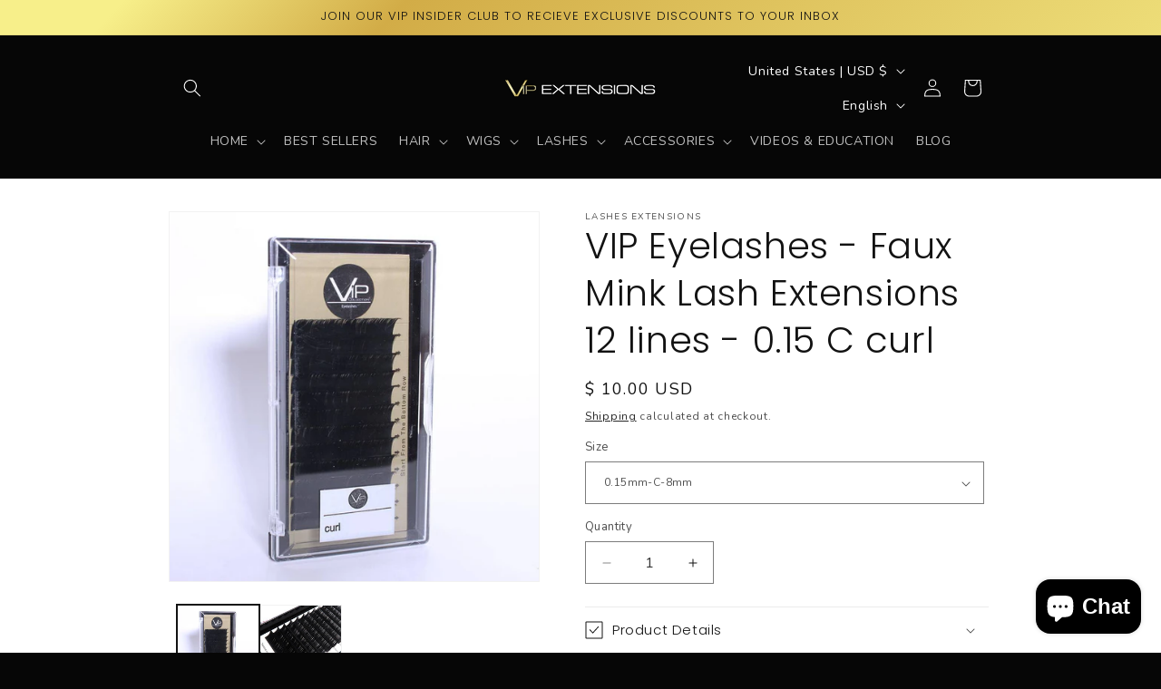

--- FILE ---
content_type: text/javascript
request_url: https://www.vipextensions.com/cdn/shop/t/36/assets/share.js?v=114544752380546261091755466996
body_size: -290
content:
if(!customElements.get('share-button')){customElements.define('share-button',class ShareButton extends DetailsDisclosure{constructor(){super();this.elements={shareButton:this.querySelector('button'),shareSummary:this.querySelector('summary'),closeButton:this.querySelector('.share-button__close'),successMessage:this.querySelector('[id^="ShareMessage"]'),urlInput:this.querySelector('input'),};this.urlToShare=this.elements.urlInput?this.elements.urlInput.value:document.location.href;if(navigator.share){this.mainDetailsToggle.setAttribute('hidden','');this.elements.shareButton.classList.remove('hidden');this.elements.shareButton.addEventListener('click',()=>{navigator.share({url:this.urlToShare,title:document.title})})}else{this.mainDetailsToggle.addEventListener('toggle',this.toggleDetails.bind(this));this.mainDetailsToggle.querySelector('.share-button__copy').addEventListener('click',this.copyToClipboard.bind(this));this.mainDetailsToggle.querySelector('.share-button__close').addEventListener('click',this.close.bind(this))}}
toggleDetails(){if(!this.mainDetailsToggle.open){this.elements.successMessage.classList.add('hidden');this.elements.successMessage.textContent='';this.elements.closeButton.classList.add('hidden');this.elements.shareSummary.focus()}}
copyToClipboard(){navigator.clipboard.writeText(this.elements.urlInput.value).then(()=>{this.elements.successMessage.classList.remove('hidden');this.elements.successMessage.textContent=window.accessibilityStrings.shareSuccess;this.elements.closeButton.classList.remove('hidden');this.elements.closeButton.focus()})}
updateUrl(url){this.urlToShare=url;this.elements.urlInput.value=url}})}

--- FILE ---
content_type: text/javascript
request_url: https://www.vipextensions.com/cdn/shop/t/36/assets/cart-notification.js?v=28896743855395288951755466725
body_size: -124
content:
class CartNotification extends HTMLElement{constructor(){super();this.notification=document.getElementById('cart-notification');this.header=document.querySelector('sticky-header');this.onBodyClick=this.handleBodyClick.bind(this);this.notification.addEventListener('keyup',(evt)=>evt.code==='Escape'&&this.close());this.querySelectorAll('button[type="button"]').forEach((closeButton)=>closeButton.addEventListener('click',this.close.bind(this)))}
open(){this.notification.classList.add('animate','active');this.notification.addEventListener('transitionend',()=>{this.notification.focus();trapFocus(this.notification)},{once:!0});document.body.addEventListener('click',this.onBodyClick)}
close(){this.notification.classList.remove('active');document.body.removeEventListener('click',this.onBodyClick);removeTrapFocus(this.activeElement)}
renderContents(parsedState){this.cartItemKey=parsedState.key;this.getSectionsToRender().forEach((section)=>{document.getElementById(section.id).innerHTML=this.getSectionInnerHTML(parsedState.sections[section.id],section.selector)});if(this.header)this.header.reveal();this.open()}
getSectionsToRender(){return[{id:'cart-notification-product',selector:`[id="cart-notification-product-${this.cartItemKey}"]`,},{id:'cart-notification-button',},{id:'cart-icon-bubble',},]}
getSectionInnerHTML(html,selector='.shopify-section'){return new DOMParser().parseFromString(html,'text/html').querySelector(selector).innerHTML}
handleBodyClick(evt){const target=evt.target;if(target!==this.notification&&!target.closest('cart-notification')){const disclosure=target.closest('details-disclosure, header-menu');this.activeElement=disclosure?disclosure.querySelector('summary'):null;this.close()}}
setActiveElement(element){this.activeElement=element}}
customElements.define('cart-notification',CartNotification)